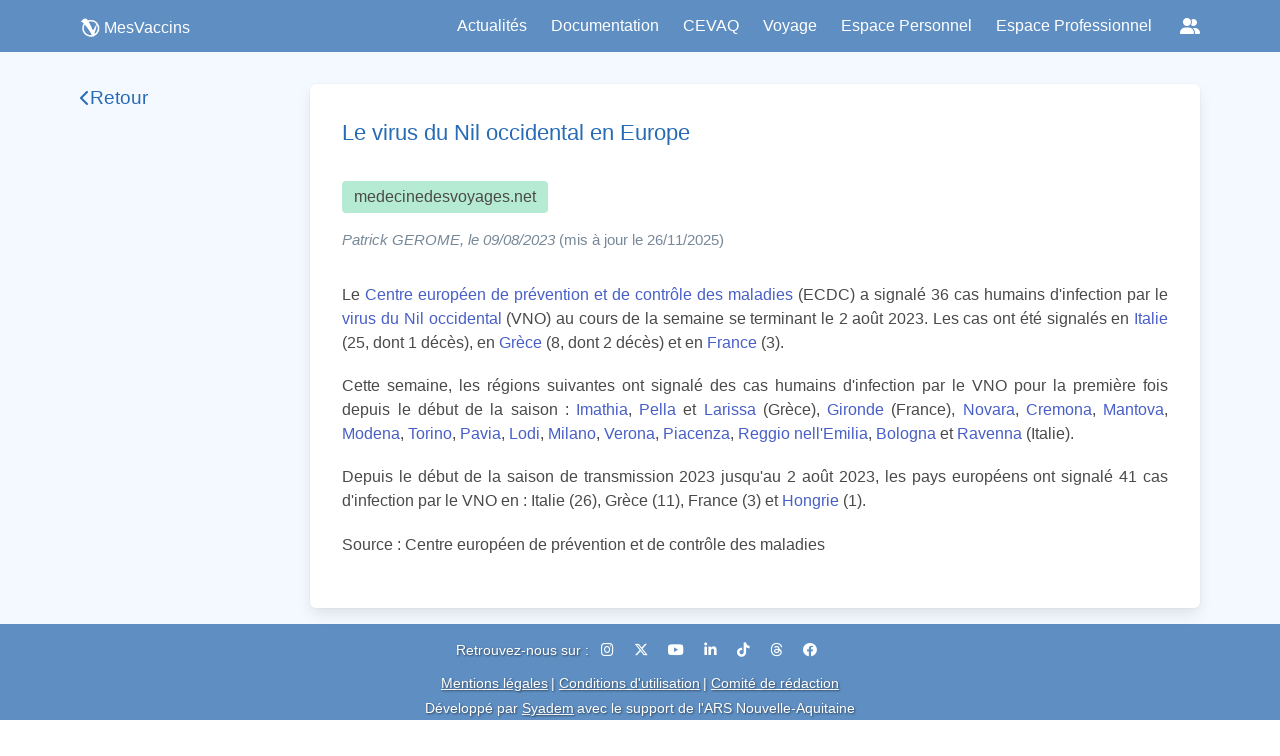

--- FILE ---
content_type: text/html
request_url: https://www.mesvaccins.net/web/news/21109-le-virus-du-nil-occidental-en-europe
body_size: 4399
content:
<!DOCTYPE html><html lang="fr"> <head><title>Le virus du Nil occidental en Europe | MesVaccins</title><meta name="“google-site-verification”" content="“rSqiNJiSYg2ujcLO458RfMBWxeYB9iq3E1uHWU0KA2k”"><meta charset="UTF-8"><meta name="viewport" content="width=device-width, initial-scale=1, maximum-scale=5"><meta name="description" content="Découvrez des informations complètes sur les vaccins, les maladies infectieuses et les recommandations vaccinales en France sur mesvaccins.net. Informez-vous sur les types de vaccins, les calendriers de vaccination et les effets secondaires potentiels pour prendre des décisions éclairées pour votre santé."><link rel="icon" type="image/png" href="/favicon.png"><link rel="stylesheet" href="https://cdn.jsdelivr.net/npm/bulma@0.9.4/css/bulma.min.css"><link rel="stylesheet" href="https://cdnjs.cloudflare.com/ajax/libs/font-awesome/6.6.0/css/all.min.css"><link rel="alternate" type="application/rss+xml" title="MesVaccins.net" href="https://www.mesvaccins.net/rss.xml"><script type="module" src="/_astro/Layout.astro_astro_type_script_index_0_lang.DwdBkkVG.js"></script><link rel="canonical" href="https://www.mesvaccins.net/web/news/21109-le-virus-du-nil-occidental-en-europe"><meta name="robots" content="index, follow"><link rel="stylesheet" href="/_astro/experts.C4N27jEm.css"><script>window.va = window.va || function () { (window.vaq = window.vaq || []).push(arguments); };
		var script = document.createElement('script');
		script.defer = true;
		script.src = '/_vercel/insights/script.js';
		var head = document.querySelector('head');
		head.appendChild(script);
	</script></head> <body class="default-body-class"> <nav class="navbar is-fixed-top is-primary" role="navigation" aria-label="main navigation" style="padding: 0rem 0rem;height:52px;"> <div class="container is-max-widescreen"> <div class="navbar-brand"> <div class="navbar-item-logo ml-0"> <a href="/" style="display: flex; align-items: center; justify-content: flex-start"> <img src="/images/logo_small_white.webp" alt="logo de MesVaccins" width="20" height="20" class=""> <p class="has-text-white" style="margin-left: 4px">MesVaccins</p> </a> </div> <a role="button" class="navbar-burger" aria-label="menu" aria-expanded="false" data-target="mainNavbar"> <span aria-hidden="true"></span> <span aria-hidden="true"></span> <span aria-hidden="true"></span> </a> </div> <div id="mainNavbar" class="navbar-menu"> <div class="navbar-end"> <a class="navbar-item" style="cursor: pointer" href="/web/news?page=1&source=0">
Actualités
</a> <div class="navbar-item has-dropdown is-hoverable"> <a class="navbar-link is-arrowless" style="cursor: pointer;">Documentation</a> <div class="navbar-dropdown"> <a class="navbar-item has-text-black" href="/web/immunization_schedules">
Calendriers vaccinaux
</a> <a class="navbar-item has-text-black" href="/web/diseases">
Maladies à prévention vaccinale
</a> <a class="navbar-item has-text-black" href="/web/vaccines">
Vaccins
</a> <a class="navbar-item has-text-black" href="/web/components">
Composants
</a> </div> </div> <a class="navbar-item" style="cursor: pointer" href="/web/cevaq">
CEVAQ
</a> <div class="navbar-item has-dropdown is-hoverable"> <div class="navbar-link is-arrowless" style="cursor: pointer;">
Voyage
</div> <div class="navbar-dropdown"> <a class="navbar-item has-text-black" href="http://www.medecinedesvoyages.net/" target="_blank">
Obtenir des recommandations
</a> <a class="navbar-item has-text-black" href="http://www.jevoyage.net/" target="_blank">
Préparer une consultation des voyageurs
</a> <a class="navbar-item has-text-black" href="/web/vaccinations_centers">
Trouver un Centre de Vaccinations Internationales
</a> </div> </div> <a class="navbar-item" style="cursor: pointer" target="_blank" href="https://cvn.mesvaccins.net/">
Espace Personnel
</a> <a class="navbar-item" style="cursor: pointer" target="_blank" href="https://cvnpro.mesvaccins.net/">
Espace Professionnel
</a> <!-- Socials dropdown --> <div class="navbar-item has-dropdown is-hoverable"> <a class="navbar-link is-arrowless socials-dropdown" aria-label="Réseaux sociaux" title="Réseaux sociaux"> <span class="icon"><i class="fa-solid fa-user-group"></i></span> </a> <div class="navbar-dropdown is-right"> <a class="navbar-item" href="https://www.instagram.com/mesvaccins" target="_blank" rel="noopener"> <span class="icon"><i class="fa-brands fa-instagram"></i></span> <span class="is-sr-only">Instagram</span> </a> <a class="navbar-item" href="https://x.com/MesVaccins" target="_blank" rel="noopener"> <span class="icon"><i class="fa-brands fa-x-twitter" aria-hidden="true"></i></span> <span class="is-sr-only">X</span> </a> <a class="navbar-item" href="https://www.youtube.com/@MesVaccins" target="_blank" rel="noopener"> <span class="icon"><i class="fa-brands fa-youtube" aria-hidden="true"></i></span> <span class="is-sr-only">YouTube</span> </a> <a class="navbar-item" href="http://www.linkedin.com/showcase/mesvaccins.net" target="_blank" rel="noopener"> <span class="icon"><i class="fa-brands fa-linkedin-in" aria-hidden="true"></i></span> <span class="is-sr-only">LinkedIn</span> </a> <a class="navbar-item" href="https://www.tiktok.com/@mesvaccins" target="_blank" rel="noopener"> <span class="icon"><i class="fa-brands fa-tiktok" aria-hidden="true"></i></span> <span class="is-sr-only">TikTok</span> </a> <a class="navbar-item" href="https://www.threads.net/@Mesvaccins" target="_blank" rel="noopener"> <span class="icon"><i class="fa-brands fa-threads" aria-hidden="true"></i></span> <span class="is-sr-only">Threads</span> </a> <a class="navbar-item" href="https://www.facebook.com/MesVaccins.net" target="_blank" rel="noopener"> <span class="icon"><i class="fa-brands fa-facebook" aria-hidden="true"></i></span> <span class="is-sr-only">Facebook</span> </a> </div> </div> </div> </div> </div> </nav> <script type="module">document.addEventListener("DOMContentLoaded",()=>{const t=Array.prototype.slice.call(document.querySelectorAll(".navbar-burger"),0);t.length>0&&t.forEach(e=>{e.addEventListener("click",()=>{const r=e.dataset.target;document.getElementById(r).classList.toggle("is-active"),document.querySelector(".navbar").classList.toggle("is-burger-active")})})});</script>
      <div style="margin-top: 52px; min-height: calc(100vh - 155px)">  <div class="container is-max-widescreen mt-6"> <div class="columns is-marginless pt-4"> <div class="column"> <div id="sidebar" class="sidebar column"> <a href="#" class="sidebar-title" id="backButton"> <i class="fa-solid fa-chevron-left"></i> <h2>Retour</h2> </a> <aside class="sidebar-list">  </aside> </div> <script>
    const backButton = document.getElementById("backButton");
    if (backButton) {
      backButton.addEventListener("click", (e) => {
        e.preventDefault();
        if (window.history.length > 1) {
          window.history.back();
        } else {
          const currentPath = window.location.pathname;
          const segments = currentPath.split("/").filter(Boolean);
          segments.pop();
          const newPath = segments.length > 0 ? "/" + segments.join("/") : "/";
          window.location.href = newPath;
        }
      });
    }
  </script> </div> <div class="column is-three-quarters"> <article> <div id="page-sections" class="doc-content has-background-white box"> <!-- Main section --> <h1 class="news-section-title">Le virus du Nil occidental en Europe</h1> <div class="tag is-medium" style="width: fit-content; background-color: #b6ebd3; "> medecinedesvoyages.net </div> <div class="news-section-author-date" style="margin-bottom: 2rem"> <i>Patrick GEROME, le 09/08/2023</i> <span> (mis à jour le 26/11/2025)</span> </div> <section class="news-content"><p>Le <a href="https://www.ecdc.europa.eu/en/publications-data/communicable-disease-threats-report-30-july-5-august-2023-week-31" title="null" target="_blank" rel="noopener noreferrer">Centre européen de prévention et de contrôle des maladies</a> (ECDC) a signalé 36 cas humains d&#39;infection par le <a href="https://www.pasteur.fr/fr/centre-medical/fiches-maladies/west-nile" title="null" target="_blank" rel="noopener noreferrer">virus du Nil occidental</a> (VNO) au cours de la semaine se terminant le 2 août 2023. Les cas ont été signalés en <a href="https://fr.wikipedia.org/wiki/Italie" title="null" target="_blank" rel="noopener noreferrer">Italie</a> (25, dont 1 décès), en <a href="https://fr.wikipedia.org/wiki/Gr%C3%A8ce" title="null" target="_blank" rel="noopener noreferrer">Grèce</a> (8, dont 2 décès) et en <a href="https://fr.wikipedia.org/wiki/France" title="null" target="_blank" rel="noopener noreferrer">France</a> (3).  </p><p>Cette semaine, les régions suivantes ont signalé des cas humains d&#39;infection par le VNO pour la première fois depuis le début de la saison : <a href="https://fr.wikipedia.org/wiki/Imathie" title="null" target="_blank" rel="noopener noreferrer">Imathia</a>, <a href="https://fr.wikipedia.org/wiki/Pella_(district_r%C3%A9gional)" title="null" target="_blank" rel="noopener noreferrer">Pella</a> et <a href="https://fr.wikipedia.org/wiki/Larissa_(district_r%C3%A9gional)" title="null" target="_blank" rel="noopener noreferrer">Larissa</a> (Grèce), <a href="https://fr.wikipedia.org/wiki/Gironde_(d%C3%A9partement)" title="null" target="_blank" rel="noopener noreferrer">Gironde</a> (France), <a href="https://fr.wikipedia.org/wiki/Province_de_Novare" title="null" target="_blank" rel="noopener noreferrer">Novara</a>, <a href="https://fr.wikipedia.org/wiki/Province_de_Cr%C3%A9mone" title="null" target="_blank" rel="noopener noreferrer">Cremona</a>, <a href="https://fr.wikipedia.org/wiki/Province_de_Mantoue" title="null" target="_blank" rel="noopener noreferrer">Mantova</a>, <a href="https://fr.wikipedia.org/wiki/Province_de_Mod%C3%A8ne" title="null" target="_blank" rel="noopener noreferrer">Modena</a>, <a href="https://fr.wikipedia.org/wiki/Province_de_Turin" title="null" target="_blank" rel="noopener noreferrer">Torino</a>, <a href="https://fr.wikipedia.org/wiki/Province_de_Pavie" title="null" target="_blank" rel="noopener noreferrer">Pavia</a>, <a href="https://fr.wikipedia.org/wiki/Province_de_Lodi" title="null" target="_blank" rel="noopener noreferrer">Lodi</a>, <a href="https://fr.wikipedia.org/wiki/Province_de_Milan" title="null" target="_blank" rel="noopener noreferrer">Milano</a>, <a href="https://fr.wikipedia.org/wiki/Province_de_V%C3%A9rone" title="null" target="_blank" rel="noopener noreferrer">Verona</a>, <a href="https://fr.wikipedia.org/wiki/Province_de_Plaisance" title="null" target="_blank" rel="noopener noreferrer">Piacenza</a>, <a href="https://fr.wikipedia.org/wiki/Province_de_Reggio_d%27%C3%89milie" title="null" target="_blank" rel="noopener noreferrer">Reggio nell&#39;Emilia</a>, <a href="https://fr.wikipedia.org/wiki/Province_de_Bologne" title="null" target="_blank" rel="noopener noreferrer">Bologna</a> et <a href="https://fr.wikipedia.org/wiki/Province_de_Ravenne" title="null" target="_blank" rel="noopener noreferrer">Ravenna</a> (Italie).  </p><p>Depuis le début de la saison de transmission 2023 jusqu&#39;au 2 août 2023, les pays européens ont signalé 41 cas d&#39;infection par le VNO en : Italie (26), Grèce (11), France (3) et <a href="https://fr.wikipedia.org/wiki/Hongrie" title="null" target="_blank" rel="noopener noreferrer">Hongrie</a> (1).</p><p>Source : Centre européen de prévention et de contrôle des maladies</p></section>  <!-- Main section --> </div> </article> <!-- Associations --> <script type="module">let s,n,t=document.getElementById("tab1-associations-content"),e=document.getElementById("tab2-associations-content");s=document.getElementById("tab1-news-associations");s.addEventListener("click",function(){t.style.display="block",e.style.display="none",s.classList.add("is-active"),n.classList.remove("is-active"),t&&(t.scrollTop=0)});n=document.getElementById("tab2-news-associations");n.addEventListener("click",function(){t.style.display="none",e.style.display="block",s.classList.remove("is-active"),n.classList.add("is-active"),e&&(e.scrollTop=0)});</script> <!-- Associations --> </div> </div> </div> <script type="module">const{path:c}=Astro.params,t=c?.split("-")?.[0],r=t?parseInt(t):null;async function i(n){try{await fetch(`undefinednews/${n}/view`,{method:"PUT"})}catch(e){console.error("Failed to increment view count",e)}}i(r);</script>  </div>
      <footer class="has-background-primary py-4 pt-3-mobile" style="min-height: 115px;"> <!-- Réseaux sociaux --> <p class="has-text-centered has-text-white px-3"> <span style="font-size: 0.9rem;" class="shadowed">Retrouvez-nous sur :</span> <a href="https://www.instagram.com/mesvaccins" target="_blank" rel="noopener" class="px-2" aria-label="Instagram"> <i class="fa-brands fa-instagram" style="color:white;"></i> </a> <a href="https://x.com/MesVaccins" target="_blank" rel="noopener" class="px-2" aria-label="X (Twitter)"> <i class="fa-brands fa-x-twitter" style="color:white;"></i> </a> <a href="https://www.youtube.com/@MesVaccins" target="_blank" rel="noopener" class="px-2" aria-label="YouTube"> <i class="fa-brands fa-youtube" style="color:white;"></i> </a> <a href="http://www.linkedin.com/showcase/mesvaccins.net" target="_blank" rel="noopener" class="px-2" aria-label="LinkedIn"> <i class="fa-brands fa-linkedin-in" style="color:white;"></i> </a> <a href="https://www.tiktok.com/@mesvaccins" target="_blank" rel="noopener" class="px-2" aria-label="TikTok"> <i class="fa-brands fa-tiktok" style="color:white;"></i> </a> <a href="https://www.threads.net/@Mesvaccins" target="_blank" rel="noopener" class="px-2" aria-label="Threads"> <i class="fa-brands fa-threads" style="color:white;"></i> </a> <a href="https://www.facebook.com/MesVaccins.net" target="_blank" rel="noopener" class="px-2" aria-label="Facebook"> <i class="fa-brands fa-facebook" style="color:white;"></i> </a> </p> <!-- Mentions légales --> <p class="has-text-centered is-size-7 has-text-white pt-3 pt-0-mobile px-3"> <span><a href="/web/legal_notices" class="is-underlined shadowed" style="font-size: 0.9rem; color: white">Mentions légales</a></span> <span style="font-size: 0.9rem" class="shadowed"> | </span> <span><a href="/web/conditions_of_use" class="is-underlined shadowed" style="font-size: 0.9rem; color: white">Conditions d'utilisation</a></span> <span style="font-size: 0.9rem" class="shadowed"> | </span> <span><a href="/experts" class="is-underlined shadowed" style="font-size: 0.9rem; color: white">Comité de rédaction</a></span> </p> <!-- Crédit --> <p class="has-text-centered is-size-7 has-text-white pt-1 pt-0-mobile px-3"> <span style="font-size: 0.9rem" class="shadowed">Développé par </span> <span style="font-size: 0.9rem"><a class="is-underlined shadowed" style="font-size: 0.9rem; color: white" href="https://www.syadem.com/fr/">Syadem</a></span> <span style="font-size: 0.9rem" class="shadowed">
avec le support de l'ARS Nouvelle-Aquitaine</span> </p> <!-- RSS --> <p class="has-text-centered is-size-7 has-text-white pt-1 pt-0-mobile px-3"> <span style="font-size: 0.9rem; color: white" class="shadowed">
Flux RSS</span> <span><i class="fa-solid fa-rss"></i></span> <span>&nbsp; : &nbsp;</span> <span><a href="/web/news.xml" class="is-underlined shadowed" style="font-size: 0.9rem; color: white">Mesvaccins</a></span> <span>&nbsp; | &nbsp;</span> <span><a href="/web/news_mdv.xml" class="is-underlined shadowed" style="font-size: 0.9rem; color: white">MedecineDesVoyages</a></span> </p> </footer> </body></html>